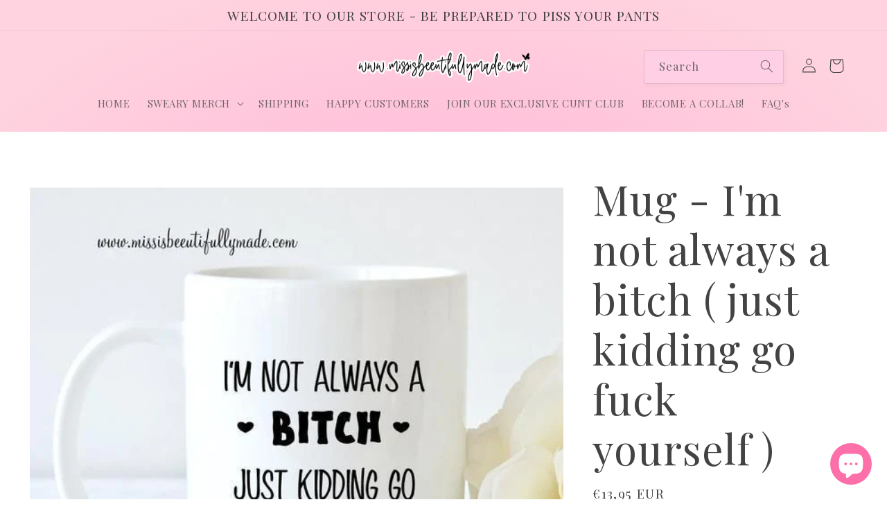

--- FILE ---
content_type: text/javascript; charset=utf-8
request_url: https://www.missisbeeutifullymade.com/en-ie/products/mug-im-not-always-a-bitch-just-kidding-go-fuck-yourself.js
body_size: 456
content:
{"id":517775491129,"title":"Mug - I'm not always a bitch ( just kidding go fuck yourself )","handle":"mug-im-not-always-a-bitch-just-kidding-go-fuck-yourself","description":"\u003cp\u003e\u003cspan\u003e11oz white mug, p\u003c\/span\u003e\u003cspan\u003eosted in a smashproof box to ensure safe delivery.\u003c\/span\u003e\u003cbr\u003e\u003cbr\u003e\u003cspan\u003eOptions -\u003c\/span\u003e\u003cbr\u003e\u003cbr\u003e\u003cspan\u003eWhite\u003c\/span\u003e\u003cbr\u003e\u003cspan\u003ePink inners\/rim (some may even have pink handles!)\u003c\/span\u003e\u003cbr\u003e\u003cspan\u003eChina\u003c\/span\u003e\u003cbr\u003e\u003cbr\u003e\u003cspan\u003ePlease note: Should you select China, these are only available in white.\u003c\/span\u003e\u003c\/p\u003e","published_at":"2018-02-28T10:53:55+00:00","created_at":"2018-02-28T10:53:56+00:00","vendor":"missis beeutifully made","type":"Mug","tags":["mug"],"price":1395,"price_min":1395,"price_max":1395,"available":true,"price_varies":false,"compare_at_price":null,"compare_at_price_min":0,"compare_at_price_max":0,"compare_at_price_varies":false,"variants":[{"id":6889262972985,"title":"Pink","option1":"Pink","option2":null,"option3":null,"sku":"P0330S","requires_shipping":true,"taxable":false,"featured_image":null,"available":true,"name":"Mug - I'm not always a bitch ( just kidding go fuck yourself ) - Pink","public_title":"Pink","options":["Pink"],"price":1395,"weight":490,"compare_at_price":null,"inventory_management":null,"barcode":null,"requires_selling_plan":false,"selling_plan_allocations":[]}],"images":["\/\/cdn.shopify.com\/s\/files\/1\/0006\/9084\/7801\/products\/Mug_-_I_m_not_always_a_bitch_just_kidding_go_fuck_yourself_1.jpg?v=1649345282"],"featured_image":"\/\/cdn.shopify.com\/s\/files\/1\/0006\/9084\/7801\/products\/Mug_-_I_m_not_always_a_bitch_just_kidding_go_fuck_yourself_1.jpg?v=1649345282","options":[{"name":"Options","position":1,"values":["Pink"]}],"url":"\/en-ie\/products\/mug-im-not-always-a-bitch-just-kidding-go-fuck-yourself","media":[{"alt":null,"id":30555006959848,"position":1,"preview_image":{"aspect_ratio":1.0,"height":599,"width":599,"src":"https:\/\/cdn.shopify.com\/s\/files\/1\/0006\/9084\/7801\/products\/Mug_-_I_m_not_always_a_bitch_just_kidding_go_fuck_yourself_1.jpg?v=1649345282"},"aspect_ratio":1.0,"height":599,"media_type":"image","src":"https:\/\/cdn.shopify.com\/s\/files\/1\/0006\/9084\/7801\/products\/Mug_-_I_m_not_always_a_bitch_just_kidding_go_fuck_yourself_1.jpg?v=1649345282","width":599}],"requires_selling_plan":false,"selling_plan_groups":[]}

--- FILE ---
content_type: text/javascript; charset=utf-8
request_url: https://www.missisbeeutifullymade.com/en-ie/products/option-set-201553-select-1.js
body_size: 235
content:
{"id":8120854773992,"title":"50% Off Gift Wrap","handle":"option-set-201553-select-1","description":"","published_at":"2023-01-29T11:24:36+00:00","created_at":"2023-01-29T11:24:36+00:00","vendor":"Missis Beeutifully Made","type":"","tags":["globo-product-options","option-set-201553-select-1"],"price":195,"price_min":195,"price_max":195,"available":true,"price_varies":false,"compare_at_price":null,"compare_at_price_min":0,"compare_at_price_max":0,"compare_at_price_varies":false,"variants":[{"id":44258764390632,"title":"You are fucking awesome","option1":"You are fucking awesome","option2":null,"option3":null,"sku":"","requires_shipping":true,"taxable":true,"featured_image":null,"available":true,"name":"50% Off Gift Wrap - You are fucking awesome","public_title":"You are fucking awesome","options":["You are fucking awesome"],"price":195,"weight":0,"compare_at_price":null,"inventory_management":"shopify","barcode":"","requires_selling_plan":false,"selling_plan_allocations":[]},{"id":44258764423400,"title":"I fucking love you","option1":"I fucking love you","option2":null,"option3":null,"sku":"","requires_shipping":true,"taxable":true,"featured_image":null,"available":true,"name":"50% Off Gift Wrap - I fucking love you","public_title":"I fucking love you","options":["I fucking love you"],"price":195,"weight":0,"compare_at_price":null,"inventory_management":"shopify","barcode":null,"requires_selling_plan":false,"selling_plan_allocations":[]},{"id":44258764456168,"title":"Happy fucking. birthday","option1":"Happy fucking. birthday","option2":null,"option3":null,"sku":"","requires_shipping":true,"taxable":true,"featured_image":null,"available":true,"name":"50% Off Gift Wrap - Happy fucking. birthday","public_title":"Happy fucking. birthday","options":["Happy fucking. birthday"],"price":195,"weight":0,"compare_at_price":null,"inventory_management":"shopify","barcode":null,"requires_selling_plan":false,"selling_plan_allocations":[]}],"images":["\/\/cdn.shopify.com\/s\/files\/1\/0006\/9084\/7801\/products\/image_922fc77a-7811-408a-9e8e-7ff98c8cb4bb.png?v=1675003170"],"featured_image":"\/\/cdn.shopify.com\/s\/files\/1\/0006\/9084\/7801\/products\/image_922fc77a-7811-408a-9e8e-7ff98c8cb4bb.png?v=1675003170","options":[{"name":"Title","position":1,"values":["You are fucking awesome","I fucking love you","Happy fucking. birthday"]}],"url":"\/en-ie\/products\/option-set-201553-select-1","media":[{"alt":null,"id":32698427080936,"position":1,"preview_image":{"aspect_ratio":1.5,"height":1280,"width":1920,"src":"https:\/\/cdn.shopify.com\/s\/files\/1\/0006\/9084\/7801\/products\/image_922fc77a-7811-408a-9e8e-7ff98c8cb4bb.png?v=1675003170"},"aspect_ratio":1.5,"height":1280,"media_type":"image","src":"https:\/\/cdn.shopify.com\/s\/files\/1\/0006\/9084\/7801\/products\/image_922fc77a-7811-408a-9e8e-7ff98c8cb4bb.png?v=1675003170","width":1920}],"requires_selling_plan":false,"selling_plan_groups":[]}

--- FILE ---
content_type: text/javascript; charset=utf-8
request_url: https://www.missisbeeutifullymade.com/products/mug-im-not-always-a-bitch-just-kidding-go-fuck-yourself.js
body_size: 238
content:
{"id":517775491129,"title":"Mug - I'm not always a bitch ( just kidding go fuck yourself )","handle":"mug-im-not-always-a-bitch-just-kidding-go-fuck-yourself","description":"\u003cp\u003e\u003cspan\u003e11oz white mug, p\u003c\/span\u003e\u003cspan\u003eosted in a smashproof box to ensure safe delivery.\u003c\/span\u003e\u003cbr\u003e\u003cbr\u003e\u003cspan\u003eOptions -\u003c\/span\u003e\u003cbr\u003e\u003cbr\u003e\u003cspan\u003eWhite\u003c\/span\u003e\u003cbr\u003e\u003cspan\u003ePink inners\/rim (some may even have pink handles!)\u003c\/span\u003e\u003cbr\u003e\u003cspan\u003eChina\u003c\/span\u003e\u003cbr\u003e\u003cbr\u003e\u003cspan\u003ePlease note: Should you select China, these are only available in white.\u003c\/span\u003e\u003c\/p\u003e","published_at":"2018-02-28T10:53:55+00:00","created_at":"2018-02-28T10:53:56+00:00","vendor":"missis beeutifully made","type":"Mug","tags":["mug"],"price":1200,"price_min":1200,"price_max":1200,"available":true,"price_varies":false,"compare_at_price":null,"compare_at_price_min":0,"compare_at_price_max":0,"compare_at_price_varies":false,"variants":[{"id":6889262972985,"title":"Pink","option1":"Pink","option2":null,"option3":null,"sku":"P0330S","requires_shipping":true,"taxable":false,"featured_image":null,"available":true,"name":"Mug - I'm not always a bitch ( just kidding go fuck yourself ) - Pink","public_title":"Pink","options":["Pink"],"price":1200,"weight":490,"compare_at_price":null,"inventory_management":null,"barcode":null,"requires_selling_plan":false,"selling_plan_allocations":[]}],"images":["\/\/cdn.shopify.com\/s\/files\/1\/0006\/9084\/7801\/products\/Mug_-_I_m_not_always_a_bitch_just_kidding_go_fuck_yourself_1.jpg?v=1649345282"],"featured_image":"\/\/cdn.shopify.com\/s\/files\/1\/0006\/9084\/7801\/products\/Mug_-_I_m_not_always_a_bitch_just_kidding_go_fuck_yourself_1.jpg?v=1649345282","options":[{"name":"Options","position":1,"values":["Pink"]}],"url":"\/products\/mug-im-not-always-a-bitch-just-kidding-go-fuck-yourself","media":[{"alt":null,"id":30555006959848,"position":1,"preview_image":{"aspect_ratio":1.0,"height":599,"width":599,"src":"https:\/\/cdn.shopify.com\/s\/files\/1\/0006\/9084\/7801\/products\/Mug_-_I_m_not_always_a_bitch_just_kidding_go_fuck_yourself_1.jpg?v=1649345282"},"aspect_ratio":1.0,"height":599,"media_type":"image","src":"https:\/\/cdn.shopify.com\/s\/files\/1\/0006\/9084\/7801\/products\/Mug_-_I_m_not_always_a_bitch_just_kidding_go_fuck_yourself_1.jpg?v=1649345282","width":599}],"requires_selling_plan":false,"selling_plan_groups":[]}